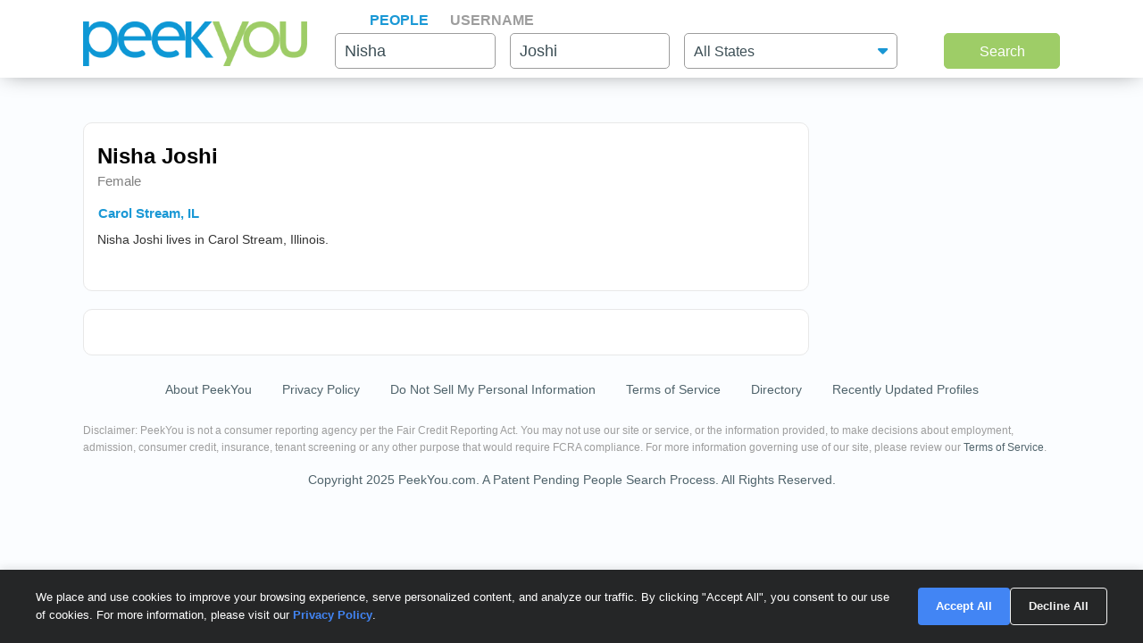

--- FILE ---
content_type: text/html; charset=UTF-8
request_url: https://www.peekyou.com/nisha_joshi/399627646
body_size: 6528
content:

<!DOCTYPE html>
<html lang="en">
<head>
<title>Nisha Joshi - Social Profiles in  Carol Stream, IL - PeekYou Profile</title>
<link rel="icon" href="/favicon.ico" sizes="16x16 24x24 32x32 48x48 64x64" type="image/vnd.microsoft.icon" />

<meta http-equiv="content-language" content="en">
<meta name="google" content="notranslate">
<!-- Metadata -->    
<meta http-equiv="Content-Type" content="text/html; charset=utf-8" />
<meta name="description" content="Nisha Joshi from Carol Stream on PeekYou.  PeekYou's best people search that lets you search for people's contact info, links, photos, family members, and more." />

<!-- FB Meta -->
<meta property="og:title" content="Nisha Joshi - Social Profiles in  Carol Stream, IL - PeekYou Profile"/>
<meta property="og:type" content="website"/>
<meta property="og:description" content="Nisha Joshi from Carol Stream on PeekYou.  PeekYou's best people search that lets you search for people's contact info, links, photos, family members, and more."/>
<meta property="og:image" content="/images/nopic.jpg"/>
<meta property="og:url" content="https://www.peekyou.com/nisha_joshi/399627646"/>
<meta property="fb:admins" content="394796576415"/>
<meta property="og:site_name" content="PeekYou"/>

<meta name="viewport" content="width=device-width, initial-scale=1">
<meta name="viewport" content="width=device-width, initial-scale=1, maximum-scale=5, user-scalable=yes">
<meta name="msvalidate.01" content="B1497793B86E3F78BFB3E48D3C728523" />


<meta name="robots" content="noindex, noarchive, nofollow" />

<!-- CSS -->
<!-- Bootstrap -->
<link rel="stylesheet" href="/css/bootstrap/4.3.1/bootstrap.min.css">

<link rel="stylesheet" href="/css/choices.min.css?ver=1" />
<link rel="stylesheet" media="screen" href="/css/results.min.css?ver=8" type="text/css" />


<link rel="stylesheet" href="https://cdnjs.cloudflare.com/ajax/libs/font-awesome/6.6.0/css/all.min.css">


 
<link href="/css/0/gb_styles.css" rel="stylesheet" type="text/css" />

<!--[if lte IE 6s]>
<link rel="stylesheet" media="screen" href="/css/0/ie6andbelow.css" type="text/css" />
<![endif]-->
  
<!-- JS -->
<script type="text/javascript">
 if (top.location != self.location) top.location.replace(self.location);
</script>
<script type="text/javascript">
 var RefineTags = false;
 var RefineLoc = false;
</script>
<script type="text/javascript">


        var addthis_config =
       {
          data_track_linkback: true
       }

</script>

    <!-- <script type="text/javascript" src="http://ajax.googleapis.com/ajax/libs/prototype/1.6.1/prototype.js"></script> -->
        

<script type="text/javascript">var jers = Array(); var profile_id = null;var dynamic_pids = Array(); var profiles_need_reload = Array();</script>
  
<script type="text/javascript" src="/js/webtoolkit.base64.js"></script>

<!--script type="text/javascript" src="https://ajax.googleapis.com/ajax/libs/prototype/1.7.2.0/prototype.js"></script-->

<!--script src="/js/jquery/1.11.1/jquery.min.js"></script-->
<!--script src="/js/jquery/1.11.1/jquery-migrate-1.2.1.js"></script-->
<script src="/js/jquery/jquery-3.6.4.min.js?ver=2" integrity="sha256-oP6HI9z1XaZNBrJURtCoUT5SUnxFr8s3BzRl+cbzUq8="></script>
<script src="/js/jquery/jquery-migrate-3.4.1.min.js?ver=2" integrity="sha256-UnTxHm+zKuDPLfufgEMnKGXDl6fEIjtM+n1Q6lL73ok="></script>

<script type="text/javascript">$.noConflict();</script>
<script defer src="/js/frontpage/lib/bootstrap.min.js"></script>

<script defer src="/js/frontpage/lib/select2.min.js"></script>
<script defer src="/js/frontpage/script.js?ver=5"></script>
<script defer src="/js/searchbox.js?ver=32"></script>       
<script src="/js/custom.js?ver=786"></script>       


<script type="text/javascript">

function H(object) // Constructor
{
  this._object = object
}

H.prototype.toQueryString = function()
{
    return  jQuery.param( this._object );
}

H.prototype.set = function(key, value)
{
    return this._object[key] = value;
}

H.prototype.get = function(key)
{
    if (this._object[key] !== Object.prototype[key])
      return this._object[key];
}

H.prototype.unset = function(key)
{
 var value = this._object[key];
    delete this._object[key];
    return value;
}
</script>


<script type="text/javascript">var last_count = 0; </script>
    
<script type="text/javascript" src="/js/jquery.lazyload.mini.js"></script> 


<link href="/css/lib/select2/select2.css" rel="stylesheet">
<link href="/css/searchbox.css?ver=8" rel="stylesheet">

       <!-- Google Analtyics -->
    
<!-- Google tag (gtag.js) -->
<script async src="https://www.googletagmanager.com/gtag/js?id=G-CG5QBW0WMP"></script>

<script>
  window.dataLayer = window.dataLayer || [];
  function gtag(){dataLayer.push(arguments);}
  gtag('js', new Date());
  gtag('config', 'G-CG5QBW0WMP');
</script>



<script type="text/javascript">

   var _gaq = _gaq || [];
   
	

    gtag('event', 'Page_Type', {'page_type': "profile",'page' : "399627646" });


     
  
 
        var pageTracker = {
                _trackPageview: function (url) {
						gtag_trackPageview(url);
                }
        }

    </script>

    <script type="text/javascript">var _sf_startpt=(new Date()).getTime()</script>

     <script type="text/javascript">
         var start = new Date();
     </script>




  
 <!-- not bd -->
    

    
    <!-- Google Publisher Tag -->


<script>
    window.googletag = window.googletag || {cmd: []};
</script>



 <!--  ads -->

  
 

        

<link rel="stylesheet" href="/css/stylesheet.css?ver=1043">
</head>

<body id="profileBody">
        <header id="header">
         
        <div class="container">
                                    <div class="row">
                <div class="col-md-12">
                    <div class="menu-icon">
                        <a href="/">
                            <img src="/images/frontpage/logo_letter.png" class="img-fluid" alt="PeekYou Logo Letter">
                        </a>
                    </div>
                    <div class="btn-mobile-search-wrapper">
                        <div class="btn-mobile-search outlined"><span class="icon-mobile-search"><i class="fa fa-search"></i></span>
                                                     <span class="btn-mobile-text">Nisha Joshi</span>
                                                </div>
                    </div>
                    <div class="menu-logo-nav">
                    <div class="logo">
                        <a href="/">
                            <img src="/images/frontpage/logo.png" class="img-fluid" alt="PeekYou Logo">
                        </a>
                    </div>
                    <div class="top-nav d-block d-md-none">
                      <ul role="tablist">                        <li class="active" role="presentation"><a data-name="Search By Name" role="tab" aria-selected="true" aria-controls="panel-name" href="/"> <span>People</span><div class="line-search-burger"></div></a></li>
                       <li role="presentation"><a role="tab" aria-controls="panel-username" aria-selected="false" href="/username" data-name="Search By Username"><span> Username</span><div class="line-search-burger"></div></a></li>
                                           </ul>
              </div>
                    </div>
                </div>
                            </div>
        </div>
    </header>

    <section class="top-search-form">
    <div class="container">
        <div class="row">
          <div class="col-md-3 d-none d-md-block my-auto top-logo">
            <a href="/">
                <img src="/images/frontpage/logo.png" class="img-fluid" alt="PeekYou Logo">
            </a>
          </div>
          <div id="searchBar" class="search-barx col-md-9 my-auto">
              <div class="top-nav d-none d-md-block">
                  <ul role="tablist"> 		           <li class="active" role="presentation"><a data-name="Search By Name" role="tab" aria-selected="true" aria-controls="panel-name" href="/"> <span>People</span><div class="line-search-burger"></div></a></li>
		           <li role="presentation"><a role="tab" aria-controls="panel-username" aria-selected="false" href="/username" data-name="Search By Username"><span> Username</span><div class="line-search-burger"></div></a></li>
		           			    </ul>
              </div>
		          
                <div class="top-contact" id="panel-name" role="tabpanel" tabindex="3" aria-labelledby="tb-name">
	            <form id="searchForm" onsubmit="return false;" method="get">
	                <a href="/" class="mobile-search-notice">Search by Name</a>
					<div class="row">
					  <div class="w-25 col-3 p-0 ml-3">
					    <div class="input-box">
					      <input id="fname" name="fname"  class="textInput" type="text" value="Nisha"  placeholder="First Name" />
                          <p class="error-text" style="display:none;">Please enter a valid First Name</p>
					    </div>
					  </div>
					  <div class="w-25 col-3 p-0 ml-3">
					    <div class="input-box">
					        <input id="lname" name="lname"  class="textInput" type="text" value="Joshi"  placeholder="Last Name" />
                        	<p class="error-text" style="display:none;">Please enter a valid Last Name</p>
					    </div>
					  </div>
					  <div class="col-4 p-0 ml-3">
					    <div class="select-box">
					     <input type="hidden" name="loc_set" id="loc_set" value="illinois">	
					     <select name="location" id="location" placeholder="All States" class="selectInput">
                          <option value="">All States</option>
                      <option title="Alaska" value="/usa/alaska">Alaska</option><option title="Alabama" value="/usa/alabama">Alabama</option><option title="Arkansas" value="/usa/arkansas">Arkansas</option><option title="Arizona" value="/usa/arizona">Arizona</option><option title="Colorado" value="/usa/colorado">Colorado</option><option title="Connecticut" value="/usa/connecticut">Connecticut</option><option title="District of Columbia" value="/usa/district_of_columbia">Washington, DC</option><option title="Delaware" value="/usa/delaware">Delaware</option><option title="Florida" value="/usa/florida">Florida</option><option title="Georgia" value="/usa/georgia">Georgia</option><option title="Hawaii" value="/usa/hawaii">Hawaii</option><option title="Idaho" value="/usa/idaho">Idaho</option><option title="Illinois" value="/usa/illinois">Illinois</option><option title="Indiana" value="/usa/indiana">Indiana</option><option title="Iowa" value="/usa/iowa">Iowa</option><option title="Kansas" value="/usa/kansas">Kansas</option><option title="Kentucky" value="/usa/kentucky">Kentucky</option><option title="Louisiana" value="/usa/louisiana">Louisiana</option><option title="Maine" value="/usa/maine">Maine</option><option title="Maryland" value="/usa/maryland">Maryland</option><option title="Massachusetts" value="/usa/massachusetts">Massachusetts</option><option title="Michigan" value="/usa/michigan">Michigan</option><option title="Minnesota" value="/usa/minnesota">Minnesota</option><option title="Mississippi" value="/usa/mississippi">Mississippi</option><option title="Missouri" value="/usa/missouri">Missouri</option><option title="Montana" value="/usa/montana">Montana</option><option title="Nebraska" value="/usa/nebraska">Nebraska</option><option title="Nevada" value="/usa/nevada">Nevada</option><option title="New Hampshire" value="/usa/new_hampshire">New Hampshire</option><option title="New Mexico" value="/usa/new_mexico">New Mexico</option><option title="New York" value="/usa/new_york">New York</option><option title="North Carolina" value="/usa/north_carolina">North Carolina</option><option title="North Dakota" value="/usa/north_dakota">North Dakota</option><option title="Ohio" value="/usa/ohio">Ohio</option><option title="Oklahoma" value="/usa/oklahoma">Oklahoma</option><option title="Oregon" value="/usa/oregon">Oregon</option><option title="Pennsylvania" value="/usa/pennsylvania">Pennsylvania</option><option title="Puerto Rico" value="/usa/puerto_rico">Puerto Rico</option><option title="Rhode Island" value="/usa/rhode_island">Rhode Island</option><option title="South Carolina" value="/usa/south_carolina">South Carolina</option><option title="South Dakota" value="/usa/south_dakota">South Dakota</option><option title="Tennessee" value="/usa/tennessee">Tennessee</option><option title="Texas" value="/usa/texas">Texas</option><option title="Utah" value="/usa/utah">Utah</option><option title="Vermont" value="/usa/vermont">Vermont</option><option title="Virginia" value="/usa/virginia">Virginia</option><option title="Washington" value="/usa/washington">Washington</option><option title="West Virginia" value="/usa/west_virginia">West Virginia</option><option title="Wisconsin" value="/usa/wisconsin">Wisconsin</option><option title="Wyoming" value="/usa/wyoming">Wyoming</option>

                        </select>
                        <p class="error-text" style="display:none;">Please enter the location</p>
					    </div>
					  </div>
					</div>  
					<button type="submit" onclick="searchbox_init('people');" value="Search" class="large"> Search </button>
	            </form>
		        </div>    
		                  </div>
        </div>
      </div>
</section>


    <div class="container">
                        <div class="row">        
            <div class="col-md-12">  
                                                
                            </div>
        </div>
                <div class="row">
    <div class="col-md-9"> 
        <!-- profile -->
<div class="container box-wrap">
        <div class="row">
            <div class="col-md-12">
                <div class="user_details mt-2">
                    <div class="row">
                        <div class="col-md-12">
                            <div class="top-box">
                                <div class="profile-name border-0">
                                    <div class="items d-inline-flex justify-content-between">
                                                                                <div>
                                        <h1>
                                            <a href="/nisha_joshi"><span class="given-name">Nisha</span>  <span class="family-name">Joshi</span></a>
                                        </h1>
                                        <h3>Female </h3>
                                        </div>    
                                                                                <div class="opt">
                                                                                                                                                                                 </div>
                                                                                                                     </div>
                                    <div class="items">
                                    <div class="email userName">
                                                                                                                                                                                                                                </div>
                                    </div>
                                    <div class="items">
                                                                                <div id="viewLocs">
                                            <ul>
                                                                                                                                                                                        <li>
                                                    <h3>
                                                        <a class="locality" href="/usa/illinois/carol_stream/nisha_joshi" rel="nofollow">Carol Stream, IL</a>
                                                    </h3>
                                                    </li>
                                                                                                                                                                                                                                        </ul>
                                        </div>
                                                                                    <div class="prof_bio_new mb-3">
                                            <span id="prof_bio_s">Nisha Joshi lives in Carol Stream, Illinois.</span>
                                                                                            </div>
                                                                            </div>
                            



                                    <!--- start tags  --->

                                    <div class="items">
                                                                         
                                                                         
                                                                         
                                                                        
                                                                        </div>
                                    <!--- end tags  --->

                                </div>
                            </div>
                        </div>
                                            </div>
                </div>

                
            </div>
        </div>
    </div>

<div class="container box-wrap">
<div class="row">
    <div class="col-md-12">
        <div class="user_details">
            <div class="row">
                <div class="col-md-12">
       
                <!-- start of lvr-->
                <div id="liveWebResults">
                <script type='text/javascript'>
	var MD5 = "ff75dfbfd6c6c624a4abc4b1da9bc686";
	var serialized =" Zmlyc3RfbmFtZT1uaXNoYQ== bGFzdF9uYW1lPWpvc2hp Y2l0eT1jYXJvbCBzdHJlYW0= cmVnaW9uX2NvZGU9aWw= cmVnaW9uPWlsbGlub2lz c3RhdGU9aWw=";
	var web_results_search =" Zmlyc3RfbmFtZT1uaXNoYQ== bGFzdF9uYW1lPWpvc2hp Y2l0eT1jYXJvbCBzdHJlYW0= cmVnaW9uX2NvZGU9aWw= cmVnaW9uPWlsbGlub2lz c3RhdGU9aWw=";
	var case_lvr = "";
	var URI = "/nisha_joshi/399627646";
	var search_case = "";
	var USERTYPE = "";
	var identifier = "";
	var is_username = "";
	var is_phone = "";
	var arg;
    var is_profile = "1";
    var is_mobile = "";
    var recrawl_faqs = "false";
    var se_bot = "";
</script>    

<script type="text/javascript" src="/js/init_js.js?ver=883"></script> 

<script type='text/javascript'>
	checkCachedResults();
</script>    

                   
                </div>
                <!-- end of lvr-->                

                 <div class="modal" id="modal-controls">
                  <div class="modal-content">
                    <div class="modal-header">
                     <div class="modal-controls">
                     <div class="__slides_count"><div id="slides_count">1</div><div>/</div></div>
                     <div>
                        <button class="pk-images-slider__control arrow-left" id="btn-prev-modal" data-slideid="" aria-label="Previous Slide"><svg xmlns="http://www.w3.org/2000/svg" class="icon icon-tabler icon-tabler-chevron-left" width="24" height="24" viewBox="0 0 24 24" stroke-width="2" stroke="currentColor" fill="none" stroke-linecap="round" stroke-linejoin="round">
                          <path stroke="none" d="M0 0h24v24H0z" fill="none"></path>
                          <polyline points="15 6 9 12 15 18"></polyline>
                        </svg></button>

                        <button class="pk-images-slider__control arrow-right" id="btn-next-modal" data-slideid="" alt="Next Slide"><svg xmlns="http://www.w3.org/2000/svg" class="icon icon-tabler icon-tabler-chevron-right" width="24" height="24" viewBox="0 0 24 24" stroke-width="2" stroke="currentColor" fill="none" stroke-linecap="round" stroke-linejoin="round">
                          <path stroke="none" d="M0 0h24v24H0z" fill="none"></path>
                          <polyline points="9 6 15 12 9 18"></polyline>
                        </svg></button>

                      </div>
                      <div>
                      <button class="close-btn" id="btn-close" aria-label="Close Button"><svg xmlns="http://www.w3.org/2000/svg" class="icon icon-tabler icon-tabler-x" width="24" height="24" viewBox="0 0 24 24" stroke-width="1.5" stroke="currentColor" fill="none" stroke-linecap="round" stroke-linejoin="round"><path stroke="none" d="M0 0h24v24H0z" fill="none"></path><path d="M18 6l-12 12"></path><path d="M6 6l12 12"></path></svg></button>
                      </div>
                     </div>
                    </div>
                 
                    <div class="modal-body">
                        <div class="has-content">
                        </div>
                    </div>
                  </div>
                </div>
                
                </div>
            </div>
        </div>
    </div>
</div>
</div>

<!--- start email placement  --->
<!--- end email placement  --->




<script type="text/javascript">

        var rssAjax = jQuery.ajax({
                  url: "/relatives.php",
                  type: "post",
                  timeout: 9000,
                  data:"serialized= Zmlyc3RfbmFtZT1uaXNoYQ== bGFzdF9uYW1lPWpvc2hp Y2l0eT1jYXJvbCBzdHJlYW0= cmVnaW9uX2NvZGU9aWw= cmVnaW9uPWlsbGlub2lz c3RhdGU9aWw=&id=399627646",
                  success:function(transport){
                    jQuery("#listRelatives").html(transport)
                  }

        });

    
</script>
 
    </div>
    </div>                    </div>
<div class="modal" id="lvrPopUp" tabindex="-1" role="dialog">
  <div class="modal-dialog" role="document">
    <div class="modal-content">
      <div class="modal-header">
        <h5 class="modal-title">Modal title</h5>
        <button type="button" class="close" data-dismiss="modal" aria-label="Close">
          <span aria-hidden="true">&times;</span>
        </button>
      </div>
      <div class="modal-body">
        <p>Modal body text goes here.</p>
      </div>
      <div class="modal-footer">
        <button type="button" class="btn btn-secondary" data-dismiss="modal">Close</button>
      </div>
    </div>
  </div>
</div>
<!-- Start of Footer -->
<section class="top-footer">
<div class="container" id="footer">
    <div class="row">
        <div class="col-md-12">
          <ul class="footer_search">
            <li><a href="/about/">About PeekYou</a></li>
            <li><a href="/privacy">Privacy Policy</a></li>
            <li><a href="/about/contact/ccpa_optout/do_not_sell/">Do Not Sell My Personal Information</a></li>
            <li><a href="/terms">Terms of Service</a></li>
            <li><a href="/people">Directory</a></li>
            <li><a href="/directory/archive/">Recently Updated Profiles</a></li>
          </ul>
        </div>
    </div>
    <div class="row">
        <div class="col-md-12">
            <p class="disclaimer_footer">Disclaimer: PeekYou is not a consumer reporting agency per the Fair Credit Reporting Act. You may not use our site or service, or the information provided, to make decisions about employment, admission, consumer credit, insurance, tenant screening or any other purpose that would require FCRA compliance. For more information governing use of our site, please review our <a href="/terms">Terms of Service</a>.</p>
        </div>
    </div>
    <div class="row">
        <div class="col-md-12">
            <p class="copyright_footer">Copyright 2025 PeekYou.com. A Patent Pending People Search Process. All Rights Reserved.</p>
        </div>
    </div>
</section>
<!-- End of Footer Contrainer -->

<!-- new  -->







<link href="/css/cookie_consent.css?ver=1" rel="stylesheet">
<script src="/js/cookie_consent.js?ver=5"></script>

<!-- Consent Banner -->
<div id="consent-banner" class="consent-banner">
  <div class="consent-content">
    <div class="consent-text">
      We place and use cookies to improve your browsing experience, serve personalized content, and analyze our traffic. By clicking "Accept All", you consent to our use of cookies. For more information, please visit our <a href="/privacy" style="color: #4285f4;">Privacy Policy</a>.
    </div>
    <div class="consent-buttons">
      <button class="consent-btn accept-btn" id="accept-consent">Accept All</button>
      <button class="consent-btn decline-btn" id="decline-consent">Decline All</button>
    </div>
  </div>
</div>

<a href="#" class="scrollmeup">Scroll</a>
<!-- layout -->


<div id="first_name_choices" class="autocomplete" style="display:none"></div>
<div id="last_name_choices" class="autocomplete" style="display:none"></div>
<div id="username_choices" class="autocomplete" style="display:none"></div>
<div id="tag_choices" class="autocomplete" style="display:none"></div>
<script defer type="text/javascript" src="/js/58/externallinks.js"></script>

    <script type="text/javascript">
        
                    
      jers.push('/js/58/greybox/AJS_fx.js');
      jers.push('/js/58/greybox/gb_scripts.js');   
                              
</script>
<script type="text/javascript">
        var is_edit = false;
    var is_map = false;

    var search_hash = new H({});
    search_hash.set('first_name', "nisha"); search_hash.set('last_name', "joshi"); search_hash.set('age', "0"); search_hash.set('id', "399627646"); search_hash.set('city', "carol stream"); search_hash.set('state', "il"); search_hash.set('desc', "Nisha Joshi, Carol Stream, IL"); search_hash.set('region', "illinois"); search_hash.set('region_code', "il"); search_hash.set('region_long', "illinois"); search_hash.set('first', "nisha"); search_hash.set('middle', ""); search_hash.set('last', "joshi"); search_hash.set('psp_integration', "0");                 

</script>           


 <!--live_results_from_cache -->  <!--dont_show_loaders -->  <!--live_result_check_id --> 
 <!-- HTTP_USER_AGENT -> Mozilla/5.0 (Macintosh; Intel Mac OS X 10_15_7) AppleWebKit/537.36 (KHTML, like Gecko) Chrome/131.0.0.0 Safari/537.36; ClaudeBot/1.0; +claudebot@anthropic.com) --> 
 <!-- UA ->  --> 
</div>

      
<script type="text/javascript" src="/js/58/greybox/AJS.js"></script>


 
 
<script defer src="/js/results.js?ver=247"></script>
 
<script defer src="/js/res_function.js?ver=293"></script>



<script src="/js/choices.min.js?ver=1"></script>


<script defer src="https://static.cloudflareinsights.com/beacon.min.js/vcd15cbe7772f49c399c6a5babf22c1241717689176015" integrity="sha512-ZpsOmlRQV6y907TI0dKBHq9Md29nnaEIPlkf84rnaERnq6zvWvPUqr2ft8M1aS28oN72PdrCzSjY4U6VaAw1EQ==" data-cf-beacon='{"version":"2024.11.0","token":"a1814103b5cd49e3a27a89753d7378dd","server_timing":{"name":{"cfCacheStatus":true,"cfEdge":true,"cfExtPri":true,"cfL4":true,"cfOrigin":true,"cfSpeedBrain":true},"location_startswith":null}}' crossorigin="anonymous"></script>
</body>
</html>